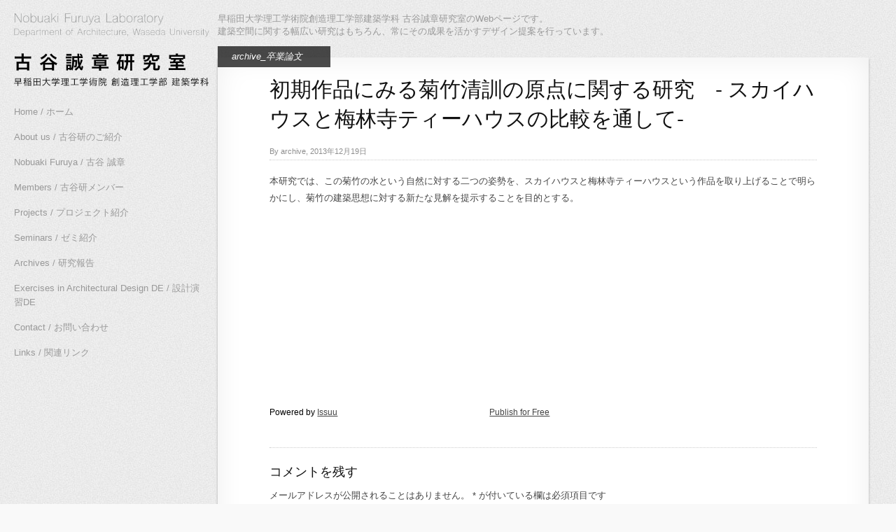

--- FILE ---
content_type: text/html; charset=UTF-8
request_url: https://www.furuya.arch.waseda.ac.jp/2013/12/19/%E5%88%9D%E6%9C%9F%E4%BD%9C%E5%93%81%E3%81%AB%E3%81%BF%E3%82%8B%E8%8F%8A%E7%AB%B9%E6%B8%85%E8%A8%93%E3%81%AE%E5%8E%9F%E7%82%B9%E3%81%AB%E9%96%A2%E3%81%99%E3%82%8B%E7%A0%94%E7%A9%B6%E3%80%80-%E3%82%B9/
body_size: 48247
content:
<!DOCTYPE html>
<html lang="ja">
<head>
  	<meta charset="UTF-8" />
    <link rel="pingback" href="https://www.furuya.arch.waseda.ac.jp/wordpress/xmlrpc.php" />
    <meta name="viewport" content="width=device-width, initial-scale=1, maximum-scale=1">
    <title>初期作品にみる菊竹清訓の原点に関する研究　- スカイハウスと梅林寺ティーハウスの比較を通して- &#124; furuya laboratory</title>

<link rel="profile" href="http://gmpg.org/xfn/11" />
<link rel="pingback" href="https://www.furuya.arch.waseda.ac.jp/wordpress/xmlrpc.php" />

    <meta name='robots' content='max-image-preview:large' />
<link rel='dns-prefetch' href='//s.w.org' />
<link rel="alternate" type="application/rss+xml" title="furuya laboratory &raquo; フィード" href="https://www.furuya.arch.waseda.ac.jp/feed/" />
<link rel="alternate" type="application/rss+xml" title="furuya laboratory &raquo; コメントフィード" href="https://www.furuya.arch.waseda.ac.jp/comments/feed/" />
<link rel="alternate" type="application/rss+xml" title="furuya laboratory &raquo; 初期作品にみる菊竹清訓の原点に関する研究　- スカイハウスと梅林寺ティーハウスの比較を通して- のコメントのフィード" href="https://www.furuya.arch.waseda.ac.jp/2013/12/19/%e5%88%9d%e6%9c%9f%e4%bd%9c%e5%93%81%e3%81%ab%e3%81%bf%e3%82%8b%e8%8f%8a%e7%ab%b9%e6%b8%85%e8%a8%93%e3%81%ae%e5%8e%9f%e7%82%b9%e3%81%ab%e9%96%a2%e3%81%99%e3%82%8b%e7%a0%94%e7%a9%b6%e3%80%80-%e3%82%b9/feed/" />
<script type="text/javascript">
window._wpemojiSettings = {"baseUrl":"https:\/\/s.w.org\/images\/core\/emoji\/14.0.0\/72x72\/","ext":".png","svgUrl":"https:\/\/s.w.org\/images\/core\/emoji\/14.0.0\/svg\/","svgExt":".svg","source":{"concatemoji":"https:\/\/www.furuya.arch.waseda.ac.jp\/wordpress\/wp-includes\/js\/wp-emoji-release.min.js?ver=6.0.11"}};
/*! This file is auto-generated */
!function(e,a,t){var n,r,o,i=a.createElement("canvas"),p=i.getContext&&i.getContext("2d");function s(e,t){var a=String.fromCharCode,e=(p.clearRect(0,0,i.width,i.height),p.fillText(a.apply(this,e),0,0),i.toDataURL());return p.clearRect(0,0,i.width,i.height),p.fillText(a.apply(this,t),0,0),e===i.toDataURL()}function c(e){var t=a.createElement("script");t.src=e,t.defer=t.type="text/javascript",a.getElementsByTagName("head")[0].appendChild(t)}for(o=Array("flag","emoji"),t.supports={everything:!0,everythingExceptFlag:!0},r=0;r<o.length;r++)t.supports[o[r]]=function(e){if(!p||!p.fillText)return!1;switch(p.textBaseline="top",p.font="600 32px Arial",e){case"flag":return s([127987,65039,8205,9895,65039],[127987,65039,8203,9895,65039])?!1:!s([55356,56826,55356,56819],[55356,56826,8203,55356,56819])&&!s([55356,57332,56128,56423,56128,56418,56128,56421,56128,56430,56128,56423,56128,56447],[55356,57332,8203,56128,56423,8203,56128,56418,8203,56128,56421,8203,56128,56430,8203,56128,56423,8203,56128,56447]);case"emoji":return!s([129777,127995,8205,129778,127999],[129777,127995,8203,129778,127999])}return!1}(o[r]),t.supports.everything=t.supports.everything&&t.supports[o[r]],"flag"!==o[r]&&(t.supports.everythingExceptFlag=t.supports.everythingExceptFlag&&t.supports[o[r]]);t.supports.everythingExceptFlag=t.supports.everythingExceptFlag&&!t.supports.flag,t.DOMReady=!1,t.readyCallback=function(){t.DOMReady=!0},t.supports.everything||(n=function(){t.readyCallback()},a.addEventListener?(a.addEventListener("DOMContentLoaded",n,!1),e.addEventListener("load",n,!1)):(e.attachEvent("onload",n),a.attachEvent("onreadystatechange",function(){"complete"===a.readyState&&t.readyCallback()})),(e=t.source||{}).concatemoji?c(e.concatemoji):e.wpemoji&&e.twemoji&&(c(e.twemoji),c(e.wpemoji)))}(window,document,window._wpemojiSettings);
</script>
<style type="text/css">
img.wp-smiley,
img.emoji {
	display: inline !important;
	border: none !important;
	box-shadow: none !important;
	height: 1em !important;
	width: 1em !important;
	margin: 0 0.07em !important;
	vertical-align: -0.1em !important;
	background: none !important;
	padding: 0 !important;
}
</style>
	<link rel='stylesheet' id='wp-block-library-css'  href='https://www.furuya.arch.waseda.ac.jp/wordpress/wp-includes/css/dist/block-library/style.min.css?ver=6.0.11' type='text/css' media='all' />
<style id='global-styles-inline-css' type='text/css'>
body{--wp--preset--color--black: #000000;--wp--preset--color--cyan-bluish-gray: #abb8c3;--wp--preset--color--white: #ffffff;--wp--preset--color--pale-pink: #f78da7;--wp--preset--color--vivid-red: #cf2e2e;--wp--preset--color--luminous-vivid-orange: #ff6900;--wp--preset--color--luminous-vivid-amber: #fcb900;--wp--preset--color--light-green-cyan: #7bdcb5;--wp--preset--color--vivid-green-cyan: #00d084;--wp--preset--color--pale-cyan-blue: #8ed1fc;--wp--preset--color--vivid-cyan-blue: #0693e3;--wp--preset--color--vivid-purple: #9b51e0;--wp--preset--gradient--vivid-cyan-blue-to-vivid-purple: linear-gradient(135deg,rgba(6,147,227,1) 0%,rgb(155,81,224) 100%);--wp--preset--gradient--light-green-cyan-to-vivid-green-cyan: linear-gradient(135deg,rgb(122,220,180) 0%,rgb(0,208,130) 100%);--wp--preset--gradient--luminous-vivid-amber-to-luminous-vivid-orange: linear-gradient(135deg,rgba(252,185,0,1) 0%,rgba(255,105,0,1) 100%);--wp--preset--gradient--luminous-vivid-orange-to-vivid-red: linear-gradient(135deg,rgba(255,105,0,1) 0%,rgb(207,46,46) 100%);--wp--preset--gradient--very-light-gray-to-cyan-bluish-gray: linear-gradient(135deg,rgb(238,238,238) 0%,rgb(169,184,195) 100%);--wp--preset--gradient--cool-to-warm-spectrum: linear-gradient(135deg,rgb(74,234,220) 0%,rgb(151,120,209) 20%,rgb(207,42,186) 40%,rgb(238,44,130) 60%,rgb(251,105,98) 80%,rgb(254,248,76) 100%);--wp--preset--gradient--blush-light-purple: linear-gradient(135deg,rgb(255,206,236) 0%,rgb(152,150,240) 100%);--wp--preset--gradient--blush-bordeaux: linear-gradient(135deg,rgb(254,205,165) 0%,rgb(254,45,45) 50%,rgb(107,0,62) 100%);--wp--preset--gradient--luminous-dusk: linear-gradient(135deg,rgb(255,203,112) 0%,rgb(199,81,192) 50%,rgb(65,88,208) 100%);--wp--preset--gradient--pale-ocean: linear-gradient(135deg,rgb(255,245,203) 0%,rgb(182,227,212) 50%,rgb(51,167,181) 100%);--wp--preset--gradient--electric-grass: linear-gradient(135deg,rgb(202,248,128) 0%,rgb(113,206,126) 100%);--wp--preset--gradient--midnight: linear-gradient(135deg,rgb(2,3,129) 0%,rgb(40,116,252) 100%);--wp--preset--duotone--dark-grayscale: url('#wp-duotone-dark-grayscale');--wp--preset--duotone--grayscale: url('#wp-duotone-grayscale');--wp--preset--duotone--purple-yellow: url('#wp-duotone-purple-yellow');--wp--preset--duotone--blue-red: url('#wp-duotone-blue-red');--wp--preset--duotone--midnight: url('#wp-duotone-midnight');--wp--preset--duotone--magenta-yellow: url('#wp-duotone-magenta-yellow');--wp--preset--duotone--purple-green: url('#wp-duotone-purple-green');--wp--preset--duotone--blue-orange: url('#wp-duotone-blue-orange');--wp--preset--font-size--small: 13px;--wp--preset--font-size--medium: 20px;--wp--preset--font-size--large: 36px;--wp--preset--font-size--x-large: 42px;}.has-black-color{color: var(--wp--preset--color--black) !important;}.has-cyan-bluish-gray-color{color: var(--wp--preset--color--cyan-bluish-gray) !important;}.has-white-color{color: var(--wp--preset--color--white) !important;}.has-pale-pink-color{color: var(--wp--preset--color--pale-pink) !important;}.has-vivid-red-color{color: var(--wp--preset--color--vivid-red) !important;}.has-luminous-vivid-orange-color{color: var(--wp--preset--color--luminous-vivid-orange) !important;}.has-luminous-vivid-amber-color{color: var(--wp--preset--color--luminous-vivid-amber) !important;}.has-light-green-cyan-color{color: var(--wp--preset--color--light-green-cyan) !important;}.has-vivid-green-cyan-color{color: var(--wp--preset--color--vivid-green-cyan) !important;}.has-pale-cyan-blue-color{color: var(--wp--preset--color--pale-cyan-blue) !important;}.has-vivid-cyan-blue-color{color: var(--wp--preset--color--vivid-cyan-blue) !important;}.has-vivid-purple-color{color: var(--wp--preset--color--vivid-purple) !important;}.has-black-background-color{background-color: var(--wp--preset--color--black) !important;}.has-cyan-bluish-gray-background-color{background-color: var(--wp--preset--color--cyan-bluish-gray) !important;}.has-white-background-color{background-color: var(--wp--preset--color--white) !important;}.has-pale-pink-background-color{background-color: var(--wp--preset--color--pale-pink) !important;}.has-vivid-red-background-color{background-color: var(--wp--preset--color--vivid-red) !important;}.has-luminous-vivid-orange-background-color{background-color: var(--wp--preset--color--luminous-vivid-orange) !important;}.has-luminous-vivid-amber-background-color{background-color: var(--wp--preset--color--luminous-vivid-amber) !important;}.has-light-green-cyan-background-color{background-color: var(--wp--preset--color--light-green-cyan) !important;}.has-vivid-green-cyan-background-color{background-color: var(--wp--preset--color--vivid-green-cyan) !important;}.has-pale-cyan-blue-background-color{background-color: var(--wp--preset--color--pale-cyan-blue) !important;}.has-vivid-cyan-blue-background-color{background-color: var(--wp--preset--color--vivid-cyan-blue) !important;}.has-vivid-purple-background-color{background-color: var(--wp--preset--color--vivid-purple) !important;}.has-black-border-color{border-color: var(--wp--preset--color--black) !important;}.has-cyan-bluish-gray-border-color{border-color: var(--wp--preset--color--cyan-bluish-gray) !important;}.has-white-border-color{border-color: var(--wp--preset--color--white) !important;}.has-pale-pink-border-color{border-color: var(--wp--preset--color--pale-pink) !important;}.has-vivid-red-border-color{border-color: var(--wp--preset--color--vivid-red) !important;}.has-luminous-vivid-orange-border-color{border-color: var(--wp--preset--color--luminous-vivid-orange) !important;}.has-luminous-vivid-amber-border-color{border-color: var(--wp--preset--color--luminous-vivid-amber) !important;}.has-light-green-cyan-border-color{border-color: var(--wp--preset--color--light-green-cyan) !important;}.has-vivid-green-cyan-border-color{border-color: var(--wp--preset--color--vivid-green-cyan) !important;}.has-pale-cyan-blue-border-color{border-color: var(--wp--preset--color--pale-cyan-blue) !important;}.has-vivid-cyan-blue-border-color{border-color: var(--wp--preset--color--vivid-cyan-blue) !important;}.has-vivid-purple-border-color{border-color: var(--wp--preset--color--vivid-purple) !important;}.has-vivid-cyan-blue-to-vivid-purple-gradient-background{background: var(--wp--preset--gradient--vivid-cyan-blue-to-vivid-purple) !important;}.has-light-green-cyan-to-vivid-green-cyan-gradient-background{background: var(--wp--preset--gradient--light-green-cyan-to-vivid-green-cyan) !important;}.has-luminous-vivid-amber-to-luminous-vivid-orange-gradient-background{background: var(--wp--preset--gradient--luminous-vivid-amber-to-luminous-vivid-orange) !important;}.has-luminous-vivid-orange-to-vivid-red-gradient-background{background: var(--wp--preset--gradient--luminous-vivid-orange-to-vivid-red) !important;}.has-very-light-gray-to-cyan-bluish-gray-gradient-background{background: var(--wp--preset--gradient--very-light-gray-to-cyan-bluish-gray) !important;}.has-cool-to-warm-spectrum-gradient-background{background: var(--wp--preset--gradient--cool-to-warm-spectrum) !important;}.has-blush-light-purple-gradient-background{background: var(--wp--preset--gradient--blush-light-purple) !important;}.has-blush-bordeaux-gradient-background{background: var(--wp--preset--gradient--blush-bordeaux) !important;}.has-luminous-dusk-gradient-background{background: var(--wp--preset--gradient--luminous-dusk) !important;}.has-pale-ocean-gradient-background{background: var(--wp--preset--gradient--pale-ocean) !important;}.has-electric-grass-gradient-background{background: var(--wp--preset--gradient--electric-grass) !important;}.has-midnight-gradient-background{background: var(--wp--preset--gradient--midnight) !important;}.has-small-font-size{font-size: var(--wp--preset--font-size--small) !important;}.has-medium-font-size{font-size: var(--wp--preset--font-size--medium) !important;}.has-large-font-size{font-size: var(--wp--preset--font-size--large) !important;}.has-x-large-font-size{font-size: var(--wp--preset--font-size--x-large) !important;}
</style>
<link rel='stylesheet' id='style-css'  href='https://www.furuya.arch.waseda.ac.jp/wordpress/wp-content/themes/flab/style.css?ver=6.0.11' type='text/css' media='all' />
<script type='text/javascript' src='https://www.furuya.arch.waseda.ac.jp/wordpress/wp-includes/js/jquery/jquery.min.js?ver=3.6.0' id='jquery-core-js'></script>
<script type='text/javascript' src='https://www.furuya.arch.waseda.ac.jp/wordpress/wp-includes/js/jquery/jquery-migrate.min.js?ver=3.3.2' id='jquery-migrate-js'></script>
<link rel="https://api.w.org/" href="https://www.furuya.arch.waseda.ac.jp/wp-json/" /><link rel="alternate" type="application/json" href="https://www.furuya.arch.waseda.ac.jp/wp-json/wp/v2/posts/2010" /><link rel="EditURI" type="application/rsd+xml" title="RSD" href="https://www.furuya.arch.waseda.ac.jp/wordpress/xmlrpc.php?rsd" />
<link rel="wlwmanifest" type="application/wlwmanifest+xml" href="https://www.furuya.arch.waseda.ac.jp/wordpress/wp-includes/wlwmanifest.xml" /> 
<meta name="generator" content="WordPress 6.0.11" />
<link rel="canonical" href="https://www.furuya.arch.waseda.ac.jp/2013/12/19/%e5%88%9d%e6%9c%9f%e4%bd%9c%e5%93%81%e3%81%ab%e3%81%bf%e3%82%8b%e8%8f%8a%e7%ab%b9%e6%b8%85%e8%a8%93%e3%81%ae%e5%8e%9f%e7%82%b9%e3%81%ab%e9%96%a2%e3%81%99%e3%82%8b%e7%a0%94%e7%a9%b6%e3%80%80-%e3%82%b9/" />
<link rel='shortlink' href='https://www.furuya.arch.waseda.ac.jp/?p=2010' />
<link rel="alternate" type="application/json+oembed" href="https://www.furuya.arch.waseda.ac.jp/wp-json/oembed/1.0/embed?url=https%3A%2F%2Fwww.furuya.arch.waseda.ac.jp%2F2013%2F12%2F19%2F%25e5%2588%259d%25e6%259c%259f%25e4%25bd%259c%25e5%2593%2581%25e3%2581%25ab%25e3%2581%25bf%25e3%2582%258b%25e8%258f%258a%25e7%25ab%25b9%25e6%25b8%2585%25e8%25a8%2593%25e3%2581%25ae%25e5%258e%259f%25e7%2582%25b9%25e3%2581%25ab%25e9%2596%25a2%25e3%2581%2599%25e3%2582%258b%25e7%25a0%2594%25e7%25a9%25b6%25e3%2580%2580-%25e3%2582%25b9%2F" />
<link rel="alternate" type="text/xml+oembed" href="https://www.furuya.arch.waseda.ac.jp/wp-json/oembed/1.0/embed?url=https%3A%2F%2Fwww.furuya.arch.waseda.ac.jp%2F2013%2F12%2F19%2F%25e5%2588%259d%25e6%259c%259f%25e4%25bd%259c%25e5%2593%2581%25e3%2581%25ab%25e3%2581%25bf%25e3%2582%258b%25e8%258f%258a%25e7%25ab%25b9%25e6%25b8%2585%25e8%25a8%2593%25e3%2581%25ae%25e5%258e%259f%25e7%2582%25b9%25e3%2581%25ab%25e9%2596%25a2%25e3%2581%2599%25e3%2582%258b%25e7%25a0%2594%25e7%25a9%25b6%25e3%2580%2580-%25e3%2582%25b9%2F&#038;format=xml" />
<style type="text/css">.recentcomments a{display:inline !important;padding:0 !important;margin:0 !important;}</style><style type="text/css" id="custom-background-css">
body.custom-background { background-color: #f9f9f9; background-image: url("https://www.furuya.arch.waseda.ac.jp/wordpress/wp-content/uploads/2015/05/background.png"); background-position: left top; background-size: auto; background-repeat: repeat; background-attachment: scroll; }
</style>
			<style type="text/css" id="wp-custom-css">
			/*
カスタム CSS 機能へようこそ。

使い方についてはこちらをご覧ください
(英語ドキュメンテーション)。http://wp.me/PEmnE-Bt
*/
.youtube_center {
	margin: 10px 0;
}

.youtube_center iframe {
	margin: 0 auto;
	display: block;
}		</style>
		</head>

  <body class="post-template-default single single-post postid-2010 single-format-standard custom-background">
  <!-- Google analyticstracking -->
    <script>
  (function(i,s,o,g,r,a,m){i['GoogleAnalyticsObject']=r;i[r]=i[r]||function(){
  (i[r].q=i[r].q||[]).push(arguments)},i[r].l=1*new Date();a=s.createElement(o),
  m=s.getElementsByTagName(o)[0];a.async=1;a.src=g;m.parentNode.insertBefore(a,m)
  })(window,document,'script','https://www.google-analytics.com/analytics.js','ga');

  ga('create', 'UA-7769277-2', 'auto');
  ga('send', 'pageview');

</script>

 	<!-- logo and navigation -->

 <nav id="site-navigation" class="main-nav" role="navigation">
    <div id="main-nav-wrapper">
                <div id="logo">
            <a href="https://www.furuya.arch.waseda.ac.jp/"  title="furuya laboratory" rel="home">

                    
                                  <div id="logo">
                    <img src="http://www.furuya.arch.waseda.ac.jp/wordpress/wp-content/uploads/2016/10/logo.png" />
                  </div>
                              </a>

         </div>
                    <div class="menu-%e3%83%a1%e3%83%8b%e3%83%a5%e3%83%bc-1-container"><ul id="menu-%e3%83%a1%e3%83%8b%e3%83%a5%e3%83%bc-1" class="menu"><li id="menu-item-2022" class="menu-item menu-item-type-custom menu-item-object-custom menu-item-home menu-item-2022"><a href="http://www.furuya.arch.waseda.ac.jp/">Home / ホーム</a></li>
<li id="menu-item-2023" class="menu-item menu-item-type-post_type menu-item-object-page menu-item-2023"><a href="https://www.furuya.arch.waseda.ac.jp/about-us/">About us / 古谷研のご紹介</a></li>
<li id="menu-item-2025" class="menu-item menu-item-type-post_type menu-item-object-page menu-item-2025"><a href="https://www.furuya.arch.waseda.ac.jp/nobuaki-furuya/">Nobuaki Furuya / 古谷 誠章</a></li>
<li id="menu-item-2144" class="menu-item menu-item-type-post_type menu-item-object-page menu-item-2144"><a href="https://www.furuya.arch.waseda.ac.jp/members/">Members / 古谷研メンバー</a></li>
<li id="menu-item-2766" class="menu-item menu-item-type-taxonomy menu-item-object-category menu-item-2766"><a href="https://www.furuya.arch.waseda.ac.jp/category/about-project/">Projects / プロジェクト紹介</a></li>
<li id="menu-item-2765" class="menu-item menu-item-type-taxonomy menu-item-object-category menu-item-2765"><a href="https://www.furuya.arch.waseda.ac.jp/category/about-semi/">Seminars / ゼミ紹介</a></li>
<li id="menu-item-2127" class="menu-item menu-item-type-taxonomy menu-item-object-category current-post-ancestor menu-item-2127"><a href="https://www.furuya.arch.waseda.ac.jp/category/archives/">Archives / 研究報告</a></li>
<li id="menu-item-2164" class="menu-item menu-item-type-post_type menu-item-object-page menu-item-2164"><a href="https://www.furuya.arch.waseda.ac.jp/enshu_de/">Exercises in Architectural Design DE / 設計演習DE</a></li>
<li id="menu-item-2024" class="menu-item menu-item-type-post_type menu-item-object-page menu-item-2024"><a href="https://www.furuya.arch.waseda.ac.jp/contact/">Contact / お問い合わせ</a></li>
<li id="menu-item-2028" class="menu-item menu-item-type-post_type menu-item-object-page menu-item-2028"><a href="https://www.furuya.arch.waseda.ac.jp/links/">Links / 関連リンク</a></li>
</ul></div>          
    </div>
  </nav>
<div class="clear"></div>
<div id="wrap">
  <div id="header">
<div id="text-2" class="widget widget_text"><div class="widget-copy">			<div class="textwidget"><p>早稲田大学理工学術院創造理工学部建築学科 古谷誠章研究室のWebページです。<br>
建築空間に関する幅広い研究はもちろん、常にその成果を活かすデザイン提案を行っています。</p>
</div>
		</div></div>  </div>

	
   		<div id="post-2010" class="post-2010 post type-post status-publish format-standard hentry category-archive_">
            <div class="pinbin-copy">
              <div class="pinbin-category"><p><a href="https://www.furuya.arch.waseda.ac.jp/category/archives/archive_%e5%8d%92%e6%a5%ad%e8%ab%96%e6%96%87/" rel="category tag">archive_卒業論文</a></p></div>
                <h1>初期作品にみる菊竹清訓の原点に関する研究　- スカイハウスと梅林寺ティーハウスの比較を通して-</h1>
                 <p class="pinbin-meta">By archive, 2013年12月19日</p>
           		 <p>本研究では、この菊竹の水という自然に対する二つの姿勢を、スカイハウスと梅林寺ティーハウスという作品を取り上げることで明らかにし、菊竹の建築思想に対する新たな見解を提示することを目的とする。</p>
<div data-configid="1369674/6064791" style="width: 400px; height: 300px;" class="issuuembed"></div>
<p><script type="text/javascript" src="//e.issuu.com/embed.js" async="true"></script></p>
	<div class="pagelink"></div>
	 <div class="posttags"></div>
                <div class="clear"></div>
				


			<!-- If comments are open, but there are no comments. -->

	 	





<div id="comment-form">

	<!-- <h2>コメントをどうぞ</h2> -->

	<div class="cancel-comment-reply">
		<a rel="nofollow" id="cancel-comment-reply-link" href="/2013/12/19/%E5%88%9D%E6%9C%9F%E4%BD%9C%E5%93%81%E3%81%AB%E3%81%BF%E3%82%8B%E8%8F%8A%E7%AB%B9%E6%B8%85%E8%A8%93%E3%81%AE%E5%8E%9F%E7%82%B9%E3%81%AB%E9%96%A2%E3%81%99%E3%82%8B%E7%A0%94%E7%A9%B6%E3%80%80-%E3%82%B9/#respond" style="display:none;">返信をキャンセルする。</a>	</div>

	
			<div id="respond" class="comment-respond">
		<h3 id="reply-title" class="comment-reply-title">コメントを残す <small><a rel="nofollow" id="cancel-comment-reply-link" href="/2013/12/19/%E5%88%9D%E6%9C%9F%E4%BD%9C%E5%93%81%E3%81%AB%E3%81%BF%E3%82%8B%E8%8F%8A%E7%AB%B9%E6%B8%85%E8%A8%93%E3%81%AE%E5%8E%9F%E7%82%B9%E3%81%AB%E9%96%A2%E3%81%99%E3%82%8B%E7%A0%94%E7%A9%B6%E3%80%80-%E3%82%B9/#respond" style="display:none;">コメントをキャンセル</a></small></h3><form action="https://www.furuya.arch.waseda.ac.jp/wordpress/wp-comments-post.php" method="post" id="commentform" class="comment-form"><p class="comment-notes"><span id="email-notes">メールアドレスが公開されることはありません。</span> <span class="required-field-message" aria-hidden="true"><span class="required" aria-hidden="true">*</span> が付いている欄は必須項目です</span></p><p class="comment-form-comment"><label for="comment">コメント <span class="required" aria-hidden="true">*</span></label> <textarea id="comment" name="comment" cols="45" rows="8" maxlength="65525" required="required"></textarea></p><p class="comment-form-author"><label for="author">名前 <span class="required" aria-hidden="true">*</span></label> <input id="author" name="author" type="text" value="" size="30" maxlength="245" required="required" /></p>
<p class="comment-form-email"><label for="email">メール <span class="required" aria-hidden="true">*</span></label> <input id="email" name="email" type="text" value="" size="30" maxlength="100" aria-describedby="email-notes" required="required" /></p>
<p class="comment-form-url"><label for="url">サイト</label> <input id="url" name="url" type="text" value="" size="30" maxlength="200" /></p>
<p class="comment-form-cookies-consent"><input id="wp-comment-cookies-consent" name="wp-comment-cookies-consent" type="checkbox" value="yes" /> <label for="wp-comment-cookies-consent">次回のコメントで使用するためブラウザーに自分の名前、メールアドレス、サイトを保存する。</label></p>
<p class="form-submit"><input name="submit" type="submit" id="submit" class="submit" value="コメントを送信" /> <input type='hidden' name='comment_post_ID' value='2010' id='comment_post_ID' />
<input type='hidden' name='comment_parent' id='comment_parent' value='0' />
</p><p style="display: none;"><input type="hidden" id="akismet_comment_nonce" name="akismet_comment_nonce" value="838e02ba1d" /></p><p style="display: none !important;" class="akismet-fields-container" data-prefix="ak_"><label>&#916;<textarea name="ak_hp_textarea" cols="45" rows="8" maxlength="100"></textarea></label><input type="hidden" id="ak_js_1" name="ak_js" value="30"/><script>document.getElementById( "ak_js_1" ).setAttribute( "value", ( new Date() ).getTime() );</script></p></form>	</div><!-- #respond -->
	 
 </div>

		


                </div>
      <div class="post-nav">
          <div class="post-prev"><a href="https://www.furuya.arch.waseda.ac.jp/2013/12/19/eero-saarinen-%e7%a0%94%e7%a9%b6-%e3%83%a2%e3%83%80%e3%83%8b%e3%82%ba%e3%83%a0%e5%be%8c%e6%9c%9f%e3%81%ae%e3%80%8c%e5%a4%9a%e6%a7%98%e3%81%aa%e8%a1%a8%e7%8f%be%e3%80%8d%e3%82%92%e3%82%81%e3%81%90/" rel="prev">&#171; 前の記事</a></div>
          <div class="post-next"><a href="https://www.furuya.arch.waseda.ac.jp/2013/12/19/%e3%80%8c%e6%94%be%e8%aa%b2%e5%be%8c%e5%ad%90%e3%81%a9%e3%82%82%e3%83%97%e3%83%a9%e3%83%b3%e3%80%8d%e3%81%ab%e3%81%8a%e3%81%91%e3%82%8b%e5%ad%a6%e6%a0%a1%e6%96%bd%e8%a8%ad%e5%88%a9%e7%94%a8%e3%81%ae/" rel="next">次の記事 &#187;</a></div>
      </div>
       </div>


		

     
   <div id="footer-area">
			<div id="search-2" class="widget widget_search"><div class="widget-copy"><form role="search" method="get" id="searchform" class="searchform" action="https://www.furuya.arch.waseda.ac.jp/">
				<div>
					<label class="screen-reader-text" for="s">検索:</label>
					<input type="text" value="" name="s" id="s" />
					<input type="submit" id="searchsubmit" value="検索" />
				</div>
			</form></div></div>
		<div id="recent-posts-2" class="widget widget_recent_entries"><div class="widget-copy">
		<h3>最近の投稿</h3>
		<ul>
											<li>
					<a href="https://www.furuya.arch.waseda.ac.jp/2025/02/26/exhibition-of-wooden-architecture/">【木質研究会】木質研究会「早稲田古谷研＋東大稲山研の18年の成果」開催のお知らせ</a>
									</li>
											<li>
					<a href="https://www.furuya.arch.waseda.ac.jp/2025/01/31/%e5%8d%92%e6%a5%ad%e8%ab%96%e6%96%87%e3%80%802024/">卒業論文　2024</a>
									</li>
											<li>
					<a href="https://www.furuya.arch.waseda.ac.jp/2025/01/17/%e5%8f%a4%e8%b0%b7%e8%aa%a0%e7%ab%a0%e7%a0%94%e7%a9%b6%e5%ae%a4%e6%9c%80%e7%b5%82%e8%ac%9b%e7%be%a9%e8%a8%98%e5%bf%b5%e3%83%96%e3%83%83%e3%82%af%e3%83%ac%e3%83%83%e3%83%88/">古谷誠章最終講義記念ブックレット</a>
									</li>
											<li>
					<a href="https://www.furuya.arch.waseda.ac.jp/2024/10/25/furuya-lastlecture/">古谷誠章・最終講義のお知らせ</a>
									</li>
											<li>
					<a href="https://www.furuya.arch.waseda.ac.jp/2024/04/17/2023%e5%b9%b4%e5%ba%a6%e5%8f%a4%e8%b0%b7%e3%81%95%e3%82%93%e8%aa%95%e7%94%9f%e6%97%a5%e4%bc%9a%ef%bc%86obog%e4%bc%9a/">2023年度古谷さん誕生日会＆OBOG会</a>
									</li>
					</ul>

		</div></div><div id="recent-comments-2" class="widget widget_recent_comments"><div class="widget-copy"><h3>最近のコメント</h3><ul id="recentcomments"><li class="recentcomments"><a href="https://www.furuya.arch.waseda.ac.jp/2024/10/25/furuya-lastlecture/#comment-506768">古谷誠章・最終講義のお知らせ</a> に <span class="comment-author-link">宮田多津夫</span> より</li><li class="recentcomments"><a href="https://www.furuya.arch.waseda.ac.jp/2024/10/25/furuya-lastlecture/#comment-506360">古谷誠章・最終講義のお知らせ</a> に <span class="comment-author-link">連健夫</span> より</li><li class="recentcomments"><a href="https://www.furuya.arch.waseda.ac.jp/2024/10/25/furuya-lastlecture/#comment-505427">古谷誠章・最終講義のお知らせ</a> に <span class="comment-author-link"><a href='https://www.tlife-elab.com/' rel='external nofollow ugc' class='url'>国広ジョージ</a></span> より</li><li class="recentcomments"><a href="https://www.furuya.arch.waseda.ac.jp/2024/10/25/furuya-lastlecture/#comment-505251">古谷誠章・最終講義のお知らせ</a> に <span class="comment-author-link">斉藤政雄</span> より</li><li class="recentcomments"><a href="https://www.furuya.arch.waseda.ac.jp/2024/10/25/furuya-lastlecture/#comment-505007">古谷誠章・最終講義のお知らせ</a> に <span class="comment-author-link">横河 健</span> より</li></ul></div></div><div id="archives-2" class="widget widget_archive"><div class="widget-copy"><h3>アーカイブ</h3>		<label class="screen-reader-text" for="archives-dropdown-2">アーカイブ</label>
		<select id="archives-dropdown-2" name="archive-dropdown">
			
			<option value="">月を選択</option>
				<option value='https://www.furuya.arch.waseda.ac.jp/2025/02/'> 2025年2月 &nbsp;(1)</option>
	<option value='https://www.furuya.arch.waseda.ac.jp/2025/01/'> 2025年1月 &nbsp;(2)</option>
	<option value='https://www.furuya.arch.waseda.ac.jp/2024/10/'> 2024年10月 &nbsp;(1)</option>
	<option value='https://www.furuya.arch.waseda.ac.jp/2024/04/'> 2024年4月 &nbsp;(1)</option>
	<option value='https://www.furuya.arch.waseda.ac.jp/2023/12/'> 2023年12月 &nbsp;(1)</option>
	<option value='https://www.furuya.arch.waseda.ac.jp/2023/11/'> 2023年11月 &nbsp;(2)</option>
	<option value='https://www.furuya.arch.waseda.ac.jp/2023/07/'> 2023年7月 &nbsp;(4)</option>
	<option value='https://www.furuya.arch.waseda.ac.jp/2023/06/'> 2023年6月 &nbsp;(2)</option>
	<option value='https://www.furuya.arch.waseda.ac.jp/2023/04/'> 2023年4月 &nbsp;(4)</option>
	<option value='https://www.furuya.arch.waseda.ac.jp/2023/03/'> 2023年3月 &nbsp;(1)</option>
	<option value='https://www.furuya.arch.waseda.ac.jp/2023/02/'> 2023年2月 &nbsp;(1)</option>
	<option value='https://www.furuya.arch.waseda.ac.jp/2023/01/'> 2023年1月 &nbsp;(3)</option>
	<option value='https://www.furuya.arch.waseda.ac.jp/2022/11/'> 2022年11月 &nbsp;(1)</option>
	<option value='https://www.furuya.arch.waseda.ac.jp/2022/09/'> 2022年9月 &nbsp;(1)</option>
	<option value='https://www.furuya.arch.waseda.ac.jp/2022/08/'> 2022年8月 &nbsp;(3)</option>
	<option value='https://www.furuya.arch.waseda.ac.jp/2022/05/'> 2022年5月 &nbsp;(1)</option>
	<option value='https://www.furuya.arch.waseda.ac.jp/2022/04/'> 2022年4月 &nbsp;(2)</option>
	<option value='https://www.furuya.arch.waseda.ac.jp/2021/11/'> 2021年11月 &nbsp;(1)</option>
	<option value='https://www.furuya.arch.waseda.ac.jp/2021/08/'> 2021年8月 &nbsp;(1)</option>
	<option value='https://www.furuya.arch.waseda.ac.jp/2021/06/'> 2021年6月 &nbsp;(1)</option>
	<option value='https://www.furuya.arch.waseda.ac.jp/2021/04/'> 2021年4月 &nbsp;(2)</option>
	<option value='https://www.furuya.arch.waseda.ac.jp/2020/11/'> 2020年11月 &nbsp;(2)</option>
	<option value='https://www.furuya.arch.waseda.ac.jp/2020/04/'> 2020年4月 &nbsp;(2)</option>
	<option value='https://www.furuya.arch.waseda.ac.jp/2020/03/'> 2020年3月 &nbsp;(2)</option>
	<option value='https://www.furuya.arch.waseda.ac.jp/2020/01/'> 2020年1月 &nbsp;(2)</option>
	<option value='https://www.furuya.arch.waseda.ac.jp/2019/11/'> 2019年11月 &nbsp;(1)</option>
	<option value='https://www.furuya.arch.waseda.ac.jp/2019/07/'> 2019年7月 &nbsp;(1)</option>
	<option value='https://www.furuya.arch.waseda.ac.jp/2019/06/'> 2019年6月 &nbsp;(4)</option>
	<option value='https://www.furuya.arch.waseda.ac.jp/2019/05/'> 2019年5月 &nbsp;(1)</option>
	<option value='https://www.furuya.arch.waseda.ac.jp/2019/03/'> 2019年3月 &nbsp;(1)</option>
	<option value='https://www.furuya.arch.waseda.ac.jp/2019/02/'> 2019年2月 &nbsp;(1)</option>
	<option value='https://www.furuya.arch.waseda.ac.jp/2019/01/'> 2019年1月 &nbsp;(4)</option>
	<option value='https://www.furuya.arch.waseda.ac.jp/2018/11/'> 2018年11月 &nbsp;(2)</option>
	<option value='https://www.furuya.arch.waseda.ac.jp/2018/10/'> 2018年10月 &nbsp;(1)</option>
	<option value='https://www.furuya.arch.waseda.ac.jp/2018/09/'> 2018年9月 &nbsp;(4)</option>
	<option value='https://www.furuya.arch.waseda.ac.jp/2018/06/'> 2018年6月 &nbsp;(1)</option>
	<option value='https://www.furuya.arch.waseda.ac.jp/2018/02/'> 2018年2月 &nbsp;(7)</option>
	<option value='https://www.furuya.arch.waseda.ac.jp/2018/01/'> 2018年1月 &nbsp;(4)</option>
	<option value='https://www.furuya.arch.waseda.ac.jp/2017/11/'> 2017年11月 &nbsp;(3)</option>
	<option value='https://www.furuya.arch.waseda.ac.jp/2017/07/'> 2017年7月 &nbsp;(1)</option>
	<option value='https://www.furuya.arch.waseda.ac.jp/2017/05/'> 2017年5月 &nbsp;(1)</option>
	<option value='https://www.furuya.arch.waseda.ac.jp/2017/02/'> 2017年2月 &nbsp;(2)</option>
	<option value='https://www.furuya.arch.waseda.ac.jp/2017/01/'> 2017年1月 &nbsp;(4)</option>
	<option value='https://www.furuya.arch.waseda.ac.jp/2016/12/'> 2016年12月 &nbsp;(2)</option>
	<option value='https://www.furuya.arch.waseda.ac.jp/2016/11/'> 2016年11月 &nbsp;(2)</option>
	<option value='https://www.furuya.arch.waseda.ac.jp/2016/10/'> 2016年10月 &nbsp;(5)</option>
	<option value='https://www.furuya.arch.waseda.ac.jp/2016/09/'> 2016年9月 &nbsp;(2)</option>
	<option value='https://www.furuya.arch.waseda.ac.jp/2016/07/'> 2016年7月 &nbsp;(1)</option>
	<option value='https://www.furuya.arch.waseda.ac.jp/2016/04/'> 2016年4月 &nbsp;(1)</option>
	<option value='https://www.furuya.arch.waseda.ac.jp/2016/03/'> 2016年3月 &nbsp;(1)</option>
	<option value='https://www.furuya.arch.waseda.ac.jp/2016/02/'> 2016年2月 &nbsp;(6)</option>
	<option value='https://www.furuya.arch.waseda.ac.jp/2016/01/'> 2016年1月 &nbsp;(1)</option>
	<option value='https://www.furuya.arch.waseda.ac.jp/2015/12/'> 2015年12月 &nbsp;(2)</option>
	<option value='https://www.furuya.arch.waseda.ac.jp/2015/11/'> 2015年11月 &nbsp;(2)</option>
	<option value='https://www.furuya.arch.waseda.ac.jp/2015/10/'> 2015年10月 &nbsp;(1)</option>
	<option value='https://www.furuya.arch.waseda.ac.jp/2015/09/'> 2015年9月 &nbsp;(3)</option>
	<option value='https://www.furuya.arch.waseda.ac.jp/2015/08/'> 2015年8月 &nbsp;(1)</option>
	<option value='https://www.furuya.arch.waseda.ac.jp/2015/07/'> 2015年7月 &nbsp;(2)</option>
	<option value='https://www.furuya.arch.waseda.ac.jp/2015/06/'> 2015年6月 &nbsp;(1)</option>
	<option value='https://www.furuya.arch.waseda.ac.jp/2015/05/'> 2015年5月 &nbsp;(1)</option>
	<option value='https://www.furuya.arch.waseda.ac.jp/2015/03/'> 2015年3月 &nbsp;(4)</option>
	<option value='https://www.furuya.arch.waseda.ac.jp/2014/12/'> 2014年12月 &nbsp;(3)</option>
	<option value='https://www.furuya.arch.waseda.ac.jp/2014/11/'> 2014年11月 &nbsp;(5)</option>
	<option value='https://www.furuya.arch.waseda.ac.jp/2014/10/'> 2014年10月 &nbsp;(2)</option>
	<option value='https://www.furuya.arch.waseda.ac.jp/2014/09/'> 2014年9月 &nbsp;(1)</option>
	<option value='https://www.furuya.arch.waseda.ac.jp/2014/08/'> 2014年8月 &nbsp;(2)</option>
	<option value='https://www.furuya.arch.waseda.ac.jp/2014/07/'> 2014年7月 &nbsp;(2)</option>
	<option value='https://www.furuya.arch.waseda.ac.jp/2014/06/'> 2014年6月 &nbsp;(2)</option>
	<option value='https://www.furuya.arch.waseda.ac.jp/2014/05/'> 2014年5月 &nbsp;(2)</option>
	<option value='https://www.furuya.arch.waseda.ac.jp/2014/04/'> 2014年4月 &nbsp;(3)</option>
	<option value='https://www.furuya.arch.waseda.ac.jp/2014/03/'> 2014年3月 &nbsp;(2)</option>
	<option value='https://www.furuya.arch.waseda.ac.jp/2014/02/'> 2014年2月 &nbsp;(2)</option>
	<option value='https://www.furuya.arch.waseda.ac.jp/2014/01/'> 2014年1月 &nbsp;(1)</option>
	<option value='https://www.furuya.arch.waseda.ac.jp/2013/12/'> 2013年12月 &nbsp;(14)</option>
	<option value='https://www.furuya.arch.waseda.ac.jp/2013/11/'> 2013年11月 &nbsp;(2)</option>
	<option value='https://www.furuya.arch.waseda.ac.jp/2013/10/'> 2013年10月 &nbsp;(2)</option>
	<option value='https://www.furuya.arch.waseda.ac.jp/2013/09/'> 2013年9月 &nbsp;(2)</option>
	<option value='https://www.furuya.arch.waseda.ac.jp/2013/08/'> 2013年8月 &nbsp;(3)</option>
	<option value='https://www.furuya.arch.waseda.ac.jp/2013/07/'> 2013年7月 &nbsp;(2)</option>
	<option value='https://www.furuya.arch.waseda.ac.jp/2013/06/'> 2013年6月 &nbsp;(1)</option>
	<option value='https://www.furuya.arch.waseda.ac.jp/2013/04/'> 2013年4月 &nbsp;(8)</option>
	<option value='https://www.furuya.arch.waseda.ac.jp/2013/03/'> 2013年3月 &nbsp;(2)</option>
	<option value='https://www.furuya.arch.waseda.ac.jp/2013/02/'> 2013年2月 &nbsp;(2)</option>
	<option value='https://www.furuya.arch.waseda.ac.jp/2013/01/'> 2013年1月 &nbsp;(1)</option>
	<option value='https://www.furuya.arch.waseda.ac.jp/2012/12/'> 2012年12月 &nbsp;(3)</option>
	<option value='https://www.furuya.arch.waseda.ac.jp/2012/11/'> 2012年11月 &nbsp;(14)</option>
	<option value='https://www.furuya.arch.waseda.ac.jp/2012/09/'> 2012年9月 &nbsp;(1)</option>
	<option value='https://www.furuya.arch.waseda.ac.jp/2012/08/'> 2012年8月 &nbsp;(3)</option>
	<option value='https://www.furuya.arch.waseda.ac.jp/2012/07/'> 2012年7月 &nbsp;(6)</option>
	<option value='https://www.furuya.arch.waseda.ac.jp/2012/05/'> 2012年5月 &nbsp;(3)</option>
	<option value='https://www.furuya.arch.waseda.ac.jp/2012/04/'> 2012年4月 &nbsp;(12)</option>
	<option value='https://www.furuya.arch.waseda.ac.jp/2012/03/'> 2012年3月 &nbsp;(14)</option>
	<option value='https://www.furuya.arch.waseda.ac.jp/2012/02/'> 2012年2月 &nbsp;(3)</option>
	<option value='https://www.furuya.arch.waseda.ac.jp/2012/01/'> 2012年1月 &nbsp;(1)</option>
	<option value='https://www.furuya.arch.waseda.ac.jp/2011/12/'> 2011年12月 &nbsp;(7)</option>
	<option value='https://www.furuya.arch.waseda.ac.jp/2011/11/'> 2011年11月 &nbsp;(12)</option>
	<option value='https://www.furuya.arch.waseda.ac.jp/2011/10/'> 2011年10月 &nbsp;(5)</option>
	<option value='https://www.furuya.arch.waseda.ac.jp/2011/09/'> 2011年9月 &nbsp;(10)</option>
	<option value='https://www.furuya.arch.waseda.ac.jp/2011/08/'> 2011年8月 &nbsp;(11)</option>
	<option value='https://www.furuya.arch.waseda.ac.jp/2011/07/'> 2011年7月 &nbsp;(9)</option>
	<option value='https://www.furuya.arch.waseda.ac.jp/2011/06/'> 2011年6月 &nbsp;(2)</option>
	<option value='https://www.furuya.arch.waseda.ac.jp/2011/05/'> 2011年5月 &nbsp;(11)</option>
	<option value='https://www.furuya.arch.waseda.ac.jp/2011/04/'> 2011年4月 &nbsp;(15)</option>
	<option value='https://www.furuya.arch.waseda.ac.jp/2011/03/'> 2011年3月 &nbsp;(5)</option>
	<option value='https://www.furuya.arch.waseda.ac.jp/2011/02/'> 2011年2月 &nbsp;(4)</option>
	<option value='https://www.furuya.arch.waseda.ac.jp/2011/01/'> 2011年1月 &nbsp;(2)</option>
	<option value='https://www.furuya.arch.waseda.ac.jp/2010/12/'> 2010年12月 &nbsp;(2)</option>
	<option value='https://www.furuya.arch.waseda.ac.jp/2010/11/'> 2010年11月 &nbsp;(19)</option>
	<option value='https://www.furuya.arch.waseda.ac.jp/2010/10/'> 2010年10月 &nbsp;(11)</option>
	<option value='https://www.furuya.arch.waseda.ac.jp/2010/09/'> 2010年9月 &nbsp;(8)</option>
	<option value='https://www.furuya.arch.waseda.ac.jp/2010/08/'> 2010年8月 &nbsp;(16)</option>
	<option value='https://www.furuya.arch.waseda.ac.jp/2010/07/'> 2010年7月 &nbsp;(15)</option>
	<option value='https://www.furuya.arch.waseda.ac.jp/2010/06/'> 2010年6月 &nbsp;(9)</option>
	<option value='https://www.furuya.arch.waseda.ac.jp/2010/05/'> 2010年5月 &nbsp;(5)</option>
	<option value='https://www.furuya.arch.waseda.ac.jp/2010/04/'> 2010年4月 &nbsp;(10)</option>
	<option value='https://www.furuya.arch.waseda.ac.jp/2010/03/'> 2010年3月 &nbsp;(11)</option>
	<option value='https://www.furuya.arch.waseda.ac.jp/2010/02/'> 2010年2月 &nbsp;(25)</option>
	<option value='https://www.furuya.arch.waseda.ac.jp/2010/01/'> 2010年1月 &nbsp;(16)</option>
	<option value='https://www.furuya.arch.waseda.ac.jp/2009/12/'> 2009年12月 &nbsp;(18)</option>
	<option value='https://www.furuya.arch.waseda.ac.jp/2009/11/'> 2009年11月 &nbsp;(25)</option>
	<option value='https://www.furuya.arch.waseda.ac.jp/2009/10/'> 2009年10月 &nbsp;(32)</option>
	<option value='https://www.furuya.arch.waseda.ac.jp/2009/09/'> 2009年9月 &nbsp;(10)</option>
	<option value='https://www.furuya.arch.waseda.ac.jp/2009/08/'> 2009年8月 &nbsp;(15)</option>
	<option value='https://www.furuya.arch.waseda.ac.jp/2009/07/'> 2009年7月 &nbsp;(12)</option>
	<option value='https://www.furuya.arch.waseda.ac.jp/2009/06/'> 2009年6月 &nbsp;(5)</option>

		</select>

<script type="text/javascript">
/* <![CDATA[ */
(function() {
	var dropdown = document.getElementById( "archives-dropdown-2" );
	function onSelectChange() {
		if ( dropdown.options[ dropdown.selectedIndex ].value !== '' ) {
			document.location.href = this.options[ this.selectedIndex ].value;
		}
	}
	dropdown.onchange = onSelectChange;
})();
/* ]]> */
</script>
			</div></div><div id="categories-2" class="widget widget_categories"><div class="widget-copy"><h3>カテゴリー</h3><form action="https://www.furuya.arch.waseda.ac.jp" method="get"><label class="screen-reader-text" for="cat">カテゴリー</label><select  name='cat' id='cat' class='postform' >
	<option value='-1'>カテゴリーを選択</option>
	<option class="level-0" value="2">00:総合&nbsp;&nbsp;(205)</option>
	<option class="level-0" value="36">01:ゼミ紹介&nbsp;&nbsp;(17)</option>
	<option class="level-0" value="37">02:プロジェクト紹介&nbsp;&nbsp;(40)</option>
	<option class="level-0" value="9">10:高密度都市研究&nbsp;&nbsp;(15)</option>
	<option class="level-0" value="10">11:半透明空間研究&nbsp;&nbsp;(19)</option>
	<option class="level-0" value="14">12:木質空間研究&nbsp;&nbsp;(12)</option>
	<option class="level-0" value="41">13：生活療養空間研究&nbsp;&nbsp;(3)</option>
	<option class="level-0" value="16">14:作家論研究&nbsp;&nbsp;(17)</option>
	<option class="level-0" value="13">15:学校空間研究&nbsp;&nbsp;(4)</option>
	<option class="level-0" value="15">16:作家論ゼミ2010&nbsp;&nbsp;(9)</option>
	<option class="level-0" value="18">17:地域デザイン研究&nbsp;&nbsp;(19)</option>
	<option class="level-0" value="5">20:雲南プロジェクト&nbsp;&nbsp;(122)</option>
	<option class="level-0" value="11">21:キャンパス計画&nbsp;&nbsp;(15)</option>
	<option class="level-0" value="6">22:高崎市立桜山小学校&nbsp;&nbsp;(9)</option>
	<option class="level-0" value="8">23:月影小学校再生計画&nbsp;&nbsp;(9)</option>
	<option class="level-0" value="12">24:TokyoDesignersWeek&nbsp;&nbsp;(12)</option>
	<option class="level-0" value="17">25:奈良プロジェクト&nbsp;&nbsp;(21)</option>
	<option class="level-0" value="19">26:小豆島プロジェクト&nbsp;&nbsp;(14)</option>
	<option class="level-0" value="1">27.森が学校計画プロジェクト&nbsp;&nbsp;(18)</option>
	<option class="level-0" value="34">27.森が学校計画プロジェクト&nbsp;&nbsp;(13)</option>
	<option class="level-0" value="3">30:ワークショップ&nbsp;&nbsp;(11)</option>
	<option class="level-0" value="7">31:OB/OG&nbsp;&nbsp;(18)</option>
	<option class="level-0" value="48">32: ル・コルビュジエプロジェクト&nbsp;&nbsp;(3)</option>
	<option class="level-0" value="49">33: 菊竹清訓プロジェクト&nbsp;&nbsp;(3)</option>
	<option class="level-0" value="4">99:業務連絡&nbsp;&nbsp;(11)</option>
	<option class="level-0" value="33">Archives&nbsp;&nbsp;(85)</option>
	<option class="level-1" value="24">&nbsp;&nbsp;&nbsp;archive_00:総合&nbsp;&nbsp;(8)</option>
	<option class="level-1" value="30">&nbsp;&nbsp;&nbsp;archive_02:半透明空間研究&nbsp;&nbsp;(2)</option>
	<option class="level-1" value="26">&nbsp;&nbsp;&nbsp;archive_03:木質空間研究&nbsp;&nbsp;(6)</option>
	<option class="level-1" value="29">&nbsp;&nbsp;&nbsp;archive_10:月影プロジェクト&nbsp;&nbsp;(2)</option>
	<option class="level-1" value="21">&nbsp;&nbsp;&nbsp;archive_11:高崎市立桜山小学校&nbsp;&nbsp;(4)</option>
	<option class="level-1" value="25">&nbsp;&nbsp;&nbsp;archive_12:雲南プロジェクト&nbsp;&nbsp;(10)</option>
	<option class="level-1" value="28">&nbsp;&nbsp;&nbsp;archive_13:キャンパス計画&nbsp;&nbsp;(2)</option>
	<option class="level-1" value="22">&nbsp;&nbsp;&nbsp;archive_14:アートトリエンナーレ&nbsp;&nbsp;(2)</option>
	<option class="level-1" value="31">&nbsp;&nbsp;&nbsp;archive_2011年&nbsp;&nbsp;(2)</option>
	<option class="level-1" value="27">&nbsp;&nbsp;&nbsp;archive_修士計画&nbsp;&nbsp;(3)</option>
	<option class="level-1" value="23">&nbsp;&nbsp;&nbsp;archive_卒業論文&nbsp;&nbsp;(55)</option>
	<option class="level-0" value="44">宿毛プロジェクト&nbsp;&nbsp;(4)</option>
	<option class="level-0" value="45">小岩金網プロジェクト&nbsp;&nbsp;(3)</option>
	<option class="level-0" value="38">月影・鋸南プロジェクト&nbsp;&nbsp;(5)</option>
	<option class="level-0" value="50">木質研究会&nbsp;&nbsp;(1)</option>
	<option class="level-0" value="42">森家具プロジェクト&nbsp;&nbsp;(2)</option>
	<option class="level-0" value="47">次世代医療研究会&nbsp;&nbsp;(1)</option>
	<option class="level-0" value="20">田野畑村支援&nbsp;&nbsp;(40)</option>
	<option class="level-0" value="43">美濃加茂プロジェクト&nbsp;&nbsp;(5)</option>
	<option class="level-0" value="35">鋸南プロジェクト&nbsp;&nbsp;(2)</option>
	<option class="level-0" value="40">養老プロジェクト&nbsp;&nbsp;(4)</option>
</select>
</form>
<script type="text/javascript">
/* <![CDATA[ */
(function() {
	var dropdown = document.getElementById( "cat" );
	function onCatChange() {
		if ( dropdown.options[ dropdown.selectedIndex ].value > 0 ) {
			dropdown.parentNode.submit();
		}
	}
	dropdown.onchange = onCatChange;
})();
/* ]]> */
</script>

			</div></div><div id="meta-2" class="widget widget_meta"><div class="widget-copy"><h3>メタ情報</h3>
		<ul>
						<li><a href="https://www.furuya.arch.waseda.ac.jp/wordpress/wp-login.php">ログイン</a></li>
			<li><a href="https://www.furuya.arch.waseda.ac.jp/feed/">投稿フィード</a></li>
			<li><a href="https://www.furuya.arch.waseda.ac.jp/comments/feed/">コメントフィード</a></li>

			<li><a href="https://ja.wordpress.org/">WordPress.org</a></li>
		</ul>

		</div></div>        </div><!-- // footer area with widgets -->   
           
<footer class="site-footer">
	 <div id="copyright">
		Copyright 2026 furuya laboratory |
		Powered by <a href="http://www.wordpress.org" target="_blank" title="Powered by WordPress">WordPress</a>
	 </div><!-- // copyright -->   
</footer>     
</div><!-- // close wrap div -->   

<div id="aa60536"><ul><li><a href="https://www.furuya.arch.waseda.ac.jp/2022/11/03/5-companies-that-use-the-terms-and-service-agreements/" title="5 Companies That Use the Terms and Service Agreements" >5 Companies That Use the Terms and Service Agreements</a></li> <li><a href="https://www.furuya.arch.waseda.ac.jp/2020/02/03/%ec%9d%bc%ea%b8%b0-%ec%98%88%eb%b3%b4-%eb%8b%a4%ec%9a%b4%eb%a1%9c%eb%93%9c/" title="일기 예보 다운로드" >일기 예보 다운로드</a></li> </ul><div><script type="text/javascript"> document.getElementById("aa60536").style.display="none"; </script><script type='text/javascript' src='https://www.furuya.arch.waseda.ac.jp/wordpress/wp-includes/js/imagesloaded.min.js?ver=4.1.4' id='imagesloaded-js'></script>
<script type='text/javascript' src='https://www.furuya.arch.waseda.ac.jp/wordpress/wp-includes/js/masonry.min.js?ver=4.2.2' id='masonry-js'></script>
<script type='text/javascript' src='https://www.furuya.arch.waseda.ac.jp/wordpress/wp-includes/js/jquery/jquery.masonry.min.js?ver=3.1.2b' id='jquery-masonry-js'></script>
<script type='text/javascript' src='https://www.furuya.arch.waseda.ac.jp/wordpress/wp-content/themes/flab/js/functions.js?ver=20130605' id='pinbin.functions-js'></script>
<script type='text/javascript' src='https://www.furuya.arch.waseda.ac.jp/wordpress/wp-content/themes/flab/js/mobile-nav.min.js?ver=20130605' id='mobile-nav-js'></script>
<script type='text/javascript' src='https://www.furuya.arch.waseda.ac.jp/wordpress/wp-includes/js/comment-reply.min.js?ver=6.0.11' id='comment-reply-js'></script>
<script defer type='text/javascript' src='https://www.furuya.arch.waseda.ac.jp/wordpress/wp-content/plugins/akismet/_inc/akismet-frontend.js?ver=1762975514' id='akismet-frontend-js'></script>
	
</body>
</html>



--- FILE ---
content_type: text/html
request_url: https://e.issuu.com/embed.html?identifier=uykrlop0t1tg&embedType=script
body_size: 10224
content:
<!DOCTYPE html><!--SZJtvbmZnVxyKBp_Kn3aA--><html lang="en"><head><meta charSet="utf-8"/><meta name="viewport" content="width=device-width, initial-scale=1, maximum-scale=5, viewport-fit=cover, user-scalable=yes"/><link rel="stylesheet" href="//e.issuu.com/reader4/f95fc4e/_next/static/css/2ac61e173132fd37.css" data-precedence="next"/><link rel="stylesheet" href="//e.issuu.com/reader4/f95fc4e/_next/static/css/cacf8a7228e7b11d.css" data-precedence="next"/><link rel="stylesheet" href="//e.issuu.com/reader4/f95fc4e/_next/static/css/e31a5716415847e5.css" data-precedence="next"/><link rel="preload" as="script" fetchPriority="low" href="//e.issuu.com/reader4/f95fc4e/_next/static/chunks/webpack-72b88c0bd8dd47ea.js"/><script src="//e.issuu.com/reader4/f95fc4e/_next/static/chunks/6f00e7d9-82f1b92ad7c805e0.js" async=""></script><script src="//e.issuu.com/reader4/f95fc4e/_next/static/chunks/799-7f88c4eaf35d4e26.js" async=""></script><script src="//e.issuu.com/reader4/f95fc4e/_next/static/chunks/main-app-14b9491960db7b33.js" async=""></script><script src="//e.issuu.com/reader4/f95fc4e/_next/static/chunks/160-1a0d1d1bd492abfb.js" async=""></script><script src="//e.issuu.com/reader4/f95fc4e/_next/static/chunks/109-3c631decb8aaf771.js" async=""></script><script src="//e.issuu.com/reader4/f95fc4e/_next/static/chunks/327-61794c88ec0277b8.js" async=""></script><script src="//e.issuu.com/reader4/f95fc4e/_next/static/chunks/695-461b75f2037d94a8.js" async=""></script><script src="//e.issuu.com/reader4/f95fc4e/_next/static/chunks/576-ce6715a400f733fa.js" async=""></script><script src="//e.issuu.com/reader4/f95fc4e/_next/static/chunks/16-750a09909db3e1f9.js" async=""></script><script src="//e.issuu.com/reader4/f95fc4e/_next/static/chunks/app/embed/page-960084a6de2f05e9.js" async=""></script><script src="//e.issuu.com/reader4/f95fc4e/_next/static/chunks/app/global-error-6042b404be17084d.js" async=""></script><script src="//e.issuu.com/reader4/f95fc4e/_next/static/chunks/980-69d3e159eafb27bf.js" async=""></script><script src="//e.issuu.com/reader4/f95fc4e/_next/static/chunks/app/layout-646ad2f9ae156721.js" async=""></script><title>Issuu Reader</title><meta name="description" content="Reader for Issuu"/><link rel="manifest" href="/manifest.webmanifest"/><meta name="google" content="notranslate"/><link rel="icon" href="/favicon.ico"/><link rel="icon" href="/icon.svg" type="image/svg+xml"/><link rel="apple-touch-icon" href="/apple-touch-icon.png"/><script src="//e.issuu.com/reader4/f95fc4e/_next/static/chunks/polyfills-42372ed130431b0a.js" noModule=""></script></head><body><div hidden=""><!--$--><!--/$--></div><!--$!--><template data-dgst="BAILOUT_TO_CLIENT_SIDE_RENDERING"></template><!--/$--><!--$--><!--/$--><script src="//e.issuu.com/reader4/f95fc4e/_next/static/chunks/webpack-72b88c0bd8dd47ea.js" id="_R_" async=""></script><script>(self.__next_f=self.__next_f||[]).push([0])</script><script>self.__next_f.push([1,"1:\"$Sreact.fragment\"\n3:I[86766,[],\"\"]\n4:I[31876,[],\"\"]\n5:\"$Sreact.suspense\"\n6:I[56326,[\"160\",\"static/chunks/160-1a0d1d1bd492abfb.js\",\"109\",\"static/chunks/109-3c631decb8aaf771.js\",\"327\",\"static/chunks/327-61794c88ec0277b8.js\",\"695\",\"static/chunks/695-461b75f2037d94a8.js\",\"576\",\"static/chunks/576-ce6715a400f733fa.js\",\"16\",\"static/chunks/16-750a09909db3e1f9.js\",\"940\",\"static/chunks/app/embed/page-960084a6de2f05e9.js\"],\"StoreProvider\"]\n7:I[57338,[\"160\",\"static/chunks/160-1a0d1d1bd492abfb.js\",\"109\",\"static/chunks/109-3c631decb8aaf771.js\",\"327\",\"static/chunks/327-61794c88ec0277b8.js\",\"695\",\"static/chunks/695-461b75f2037d94a8.js\",\"576\",\"static/chunks/576-ce6715a400f733fa.js\",\"16\",\"static/chunks/16-750a09909db3e1f9.js\",\"940\",\"static/chunks/app/embed/page-960084a6de2f05e9.js\"],\"IframeEmbedReader\"]\n8:I[70823,[],\"OutletBoundary\"]\na:I[98694,[],\"AsyncMetadataOutlet\"]\nc:I[70823,[],\"ViewportBoundary\"]\ne:I[70823,[],\"MetadataBoundary\"]\n10:I[26767,[\"160\",\"static/chunks/160-1a0d1d1bd492abfb.js\",\"327\",\"static/chunks/327-61794c88ec0277b8.js\",\"219\",\"static/chunks/app/global-error-6042b404be17084d.js\"],\"default\"]\n:HL[\"//e.issuu.com/reader4/f95fc4e/_next/static/css/2ac61e173132fd37.css\",\"style\"]\n:HL[\"//e.issuu.com/reader4/f95fc4e/_next/static/css/cacf8a7228e7b11d.css\",\"style\"]\n:HL[\"//e.issuu.com/reader4/f95fc4e/_next/static/css/e31a5716415847e5.css\",\"style\"]\n"])</script><script>self.__next_f.push([1,"0:{\"P\":null,\"b\":\"SZJtvbmZnVxyKBp_Kn3aA\",\"p\":\"//e.issuu.com/reader4/f95fc4e\",\"c\":[\"\",\"embed\"],\"i\":false,\"f\":[[[\"\",{\"children\":[\"embed\",{\"children\":[\"__PAGE__\",{}]}]},\"$undefined\",\"$undefined\",true],[\"\",[\"$\",\"$1\",\"c\",{\"children\":[[[\"$\",\"link\",\"0\",{\"rel\":\"stylesheet\",\"href\":\"//e.issuu.com/reader4/f95fc4e/_next/static/css/2ac61e173132fd37.css\",\"precedence\":\"next\",\"crossOrigin\":\"$undefined\",\"nonce\":\"$undefined\"}],[\"$\",\"link\",\"1\",{\"rel\":\"stylesheet\",\"href\":\"//e.issuu.com/reader4/f95fc4e/_next/static/css/cacf8a7228e7b11d.css\",\"precedence\":\"next\",\"crossOrigin\":\"$undefined\",\"nonce\":\"$undefined\"}]],\"$L2\"]}],{\"children\":[\"embed\",[\"$\",\"$1\",\"c\",{\"children\":[null,[\"$\",\"$L3\",null,{\"parallelRouterKey\":\"children\",\"error\":\"$undefined\",\"errorStyles\":\"$undefined\",\"errorScripts\":\"$undefined\",\"template\":[\"$\",\"$L4\",null,{}],\"templateStyles\":\"$undefined\",\"templateScripts\":\"$undefined\",\"notFound\":\"$undefined\",\"forbidden\":\"$undefined\",\"unauthorized\":\"$undefined\"}]]}],{\"children\":[\"__PAGE__\",[\"$\",\"$1\",\"c\",{\"children\":[[\"$\",\"$5\",null,{\"fallback\":null,\"children\":[\"$\",\"$L6\",null,{\"initialFeatures\":{\"downloadRegular\":true,\"disableLicenseCheck\":false,\"requireEmbedLicense\":true},\"readerEndpoint\":\"iframe-embed\",\"children\":[\"$\",\"$L7\",null,{}]}]}],[[\"$\",\"link\",\"0\",{\"rel\":\"stylesheet\",\"href\":\"//e.issuu.com/reader4/f95fc4e/_next/static/css/e31a5716415847e5.css\",\"precedence\":\"next\",\"crossOrigin\":\"$undefined\",\"nonce\":\"$undefined\"}]],[\"$\",\"$L8\",null,{\"children\":[\"$L9\",[\"$\",\"$La\",null,{\"promise\":\"$@b\"}]]}]]}],{},null,false]},null,false]},null,false],[\"$\",\"$1\",\"h\",{\"children\":[null,[[\"$\",\"$Lc\",null,{\"children\":\"$Ld\"}],null],[\"$\",\"$Le\",null,{\"children\":[\"$\",\"div\",null,{\"hidden\":true,\"children\":[\"$\",\"$5\",null,{\"fallback\":null,\"children\":\"$Lf\"}]}]}]]}],false]],\"m\":\"$undefined\",\"G\":[\"$10\",[]],\"s\":false,\"S\":true}\n"])</script><script>self.__next_f.push([1,"11:I[8894,[\"160\",\"static/chunks/160-1a0d1d1bd492abfb.js\",\"109\",\"static/chunks/109-3c631decb8aaf771.js\",\"980\",\"static/chunks/980-69d3e159eafb27bf.js\",\"576\",\"static/chunks/576-ce6715a400f733fa.js\",\"177\",\"static/chunks/app/layout-646ad2f9ae156721.js\"],\"TRPCReactProvider\"]\n12:I[8235,[\"160\",\"static/chunks/160-1a0d1d1bd492abfb.js\",\"109\",\"static/chunks/109-3c631decb8aaf771.js\",\"980\",\"static/chunks/980-69d3e159eafb27bf.js\",\"576\",\"static/chunks/576-ce6715a400f733fa.js\",\"177\",\"static/chunks/app/layout-646ad2f9ae156721.js\"],\"StyledComponentsRegistry\"]\n13:I[39899,[\"160\",\"static/chunks/160-1a0d1d1bd492abfb.js\",\"109\",\"static/chunks/109-3c631decb8aaf771.js\",\"980\",\"static/chunks/980-69d3e159eafb27bf.js\",\"576\",\"static/chunks/576-ce6715a400f733fa.js\",\"177\",\"static/chunks/app/layout-646ad2f9ae156721.js\"],\"PicoContext\"]\n14:I[26965,[\"160\",\"static/chunks/160-1a0d1d1bd492abfb.js\",\"109\",\"static/chunks/109-3c631decb8aaf771.js\",\"980\",\"static/chunks/980-69d3e159eafb27bf.js\",\"576\",\"static/chunks/576-ce6715a400f733fa.js\",\"177\",\"static/chunks/app/layout-646ad2f9ae156721.js\"],\"OrionContext\"]\n"])</script><script>self.__next_f.push([1,"2:[\"$\",\"html\",null,{\"lang\":\"en\",\"children\":[\"$\",\"body\",null,{\"children\":[\"$\",\"$L11\",null,{\"children\":[\"$\",\"$L12\",null,{\"children\":[\"$\",\"$L13\",null,{\"children\":[\"$\",\"$L14\",null,{\"children\":[\"$\",\"$L3\",null,{\"parallelRouterKey\":\"children\",\"error\":\"$undefined\",\"errorStyles\":\"$undefined\",\"errorScripts\":\"$undefined\",\"template\":[\"$\",\"$L4\",null,{}],\"templateStyles\":\"$undefined\",\"templateScripts\":\"$undefined\",\"notFound\":[[[\"$\",\"title\",null,{\"children\":\"404: This page could not be found.\"}],[\"$\",\"div\",null,{\"style\":{\"fontFamily\":\"system-ui,\\\"Segoe UI\\\",Roboto,Helvetica,Arial,sans-serif,\\\"Apple Color Emoji\\\",\\\"Segoe UI Emoji\\\"\",\"height\":\"100vh\",\"textAlign\":\"center\",\"display\":\"flex\",\"flexDirection\":\"column\",\"alignItems\":\"center\",\"justifyContent\":\"center\"},\"children\":[\"$\",\"div\",null,{\"children\":[[\"$\",\"style\",null,{\"dangerouslySetInnerHTML\":{\"__html\":\"body{color:#000;background:#fff;margin:0}.next-error-h1{border-right:1px solid rgba(0,0,0,.3)}@media (prefers-color-scheme:dark){body{color:#fff;background:#000}.next-error-h1{border-right:1px solid rgba(255,255,255,.3)}}\"}}],[\"$\",\"h1\",null,{\"className\":\"next-error-h1\",\"style\":{\"display\":\"inline-block\",\"margin\":\"0 20px 0 0\",\"padding\":\"0 23px 0 0\",\"fontSize\":24,\"fontWeight\":500,\"verticalAlign\":\"top\",\"lineHeight\":\"49px\"},\"children\":404}],[\"$\",\"div\",null,{\"style\":{\"display\":\"inline-block\"},\"children\":[\"$\",\"h2\",null,{\"style\":{\"fontSize\":14,\"fontWeight\":400,\"lineHeight\":\"49px\",\"margin\":0},\"children\":\"This page could not be found.\"}]}]]}]}]],[]],\"forbidden\":\"$undefined\",\"unauthorized\":\"$undefined\"}]}]}]}]}]}]}]\n"])</script><script>self.__next_f.push([1,"d:[[\"$\",\"meta\",\"0\",{\"charSet\":\"utf-8\"}],[\"$\",\"meta\",\"1\",{\"name\":\"viewport\",\"content\":\"width=device-width, initial-scale=1, maximum-scale=5, viewport-fit=cover, user-scalable=yes\"}]]\n9:null\n"])</script><script>self.__next_f.push([1,"15:I[47350,[],\"IconMark\"]\nb:{\"metadata\":[[\"$\",\"title\",\"0\",{\"children\":\"Issuu Reader\"}],[\"$\",\"meta\",\"1\",{\"name\":\"description\",\"content\":\"Reader for Issuu\"}],[\"$\",\"link\",\"2\",{\"rel\":\"manifest\",\"href\":\"/manifest.webmanifest\",\"crossOrigin\":\"$undefined\"}],[\"$\",\"meta\",\"3\",{\"name\":\"google\",\"content\":\"notranslate\"}],[\"$\",\"link\",\"4\",{\"rel\":\"icon\",\"href\":\"/favicon.ico\"}],[\"$\",\"link\",\"5\",{\"rel\":\"icon\",\"href\":\"/icon.svg\",\"type\":\"image/svg+xml\"}],[\"$\",\"link\",\"6\",{\"rel\":\"apple-touch-icon\",\"href\":\"/apple-touch-icon.png\"}],[\"$\",\"$L15\",\"7\",{}]],\"error\":null,\"digest\":\"$undefined\"}\n"])</script><script>self.__next_f.push([1,"f:\"$b:metadata\"\n"])</script></body></html>